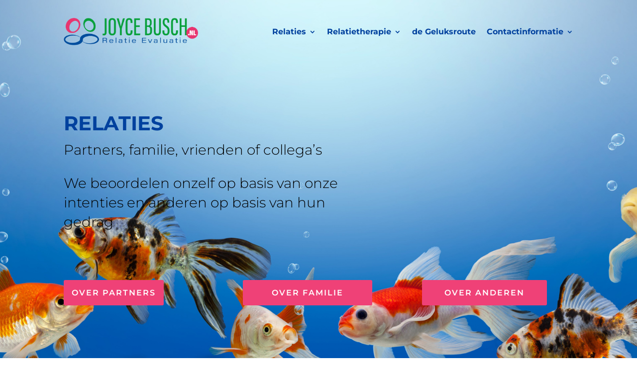

--- FILE ---
content_type: text/css
request_url: https://www.joycebusch.nl/wp-content/et-cache/198/et-core-unified-198.min.css?ver=1765434418
body_size: -167
content:
@media screen and (max-width:980px){#main-header{position:fixed!important}}.et_mobile_menu{height:85vh;overflow:scroll}

--- FILE ---
content_type: text/plain
request_url: https://www.google-analytics.com/j/collect?v=1&_v=j102&a=1771849599&t=pageview&_s=1&dl=https%3A%2F%2Fwww.joycebusch.nl%2Frelaties%2F&ul=en-us%40posix&dt=In%20je%20relatie%20van%20bijzaak%20naar%20hoofdzaak%20%7C%20Joyce%20Busch&sr=1280x720&vp=1280x720&_u=YEBAAEABAAAAACAAI~&jid=2072776616&gjid=1326060218&cid=1338569640.1768983944&tid=UA-203520600-1&_gid=1781532787.1768983944&_r=1&_slc=1&gtm=45He61g1n815BJ4RCQv849169675za200zd849169675&gcd=13l3l3l3l1l1&dma=0&tag_exp=102015666~103116026~103200004~104527907~104528500~104684208~104684211~105391253~115616985~115938465~115938469~116744867~117041588~117171316&z=1862754257
body_size: -450
content:
2,cG-FZZ5T44XX9